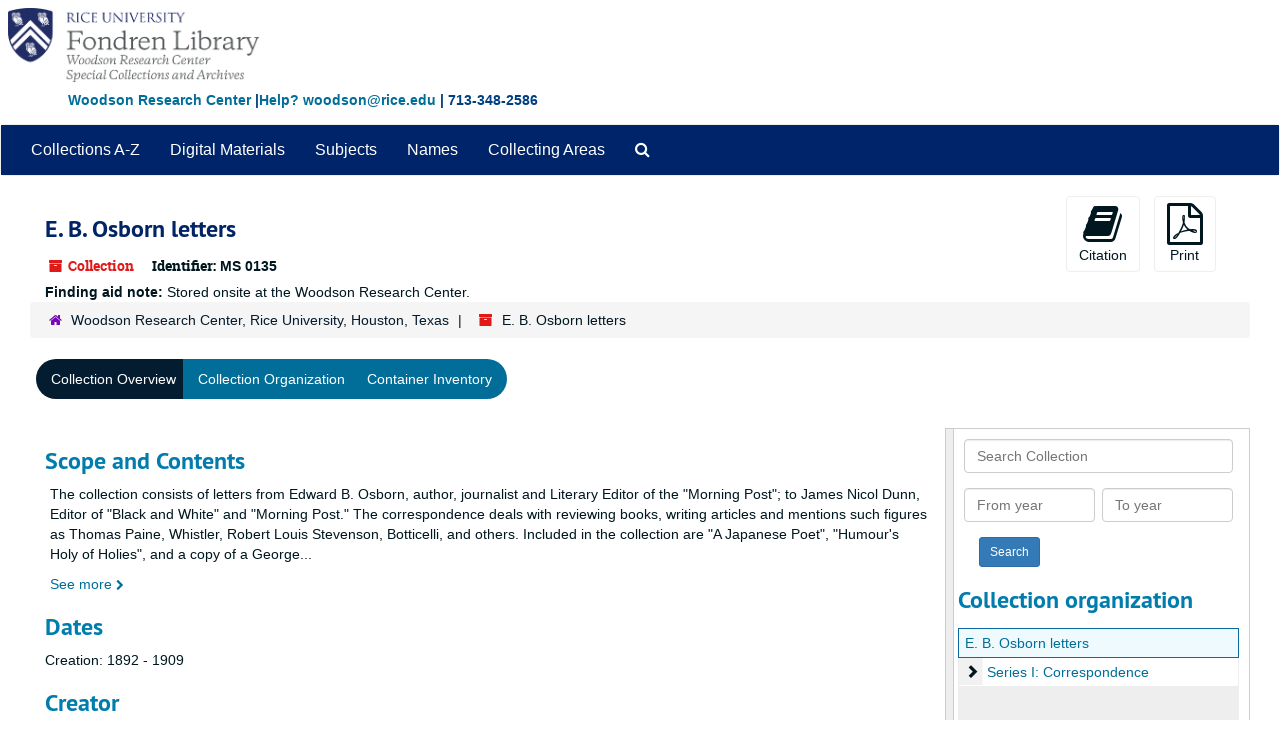

--- FILE ---
content_type: text/html;charset=utf-8
request_url: https://archives.library.rice.edu/repositories/2/resources/120
body_size: 33184
content:
<!DOCTYPE html>
<html lang="en">
<head>
	<meta charset="utf-8"/>
	<meta http-equiv="X-UA-Compatible" content="IE=edge"/>
	<meta name="viewport" content="width=device-width, initial-scale=1">
	<link href="/assets/favicon-24d59abbedadc62d43e1c5cf3f03491cbdb0307c58f0dae36c55bfdfcdf9d67b.ico" rel="shortcut icon" type="image/x-icon" />
	<title>Collection: E. B. Osborn letters | ArchivesSpace Public Interface</title>
	<meta name="csrf-param" content="authenticity_token" />
<meta name="csrf-token" content="5SrA15qH5DMdrv3+q2s+Z33VW8NiMgnFUIbpPLf0oPJGlLVLueUlYRtiArW95dq8gfFgeDcmi8Fvo4N69IzePg==" />

		<meta name="referrer" content="origin-when-cross-origin" />

	<script>
	 var APP_PATH = '/';
	 var SHOW_IDENTIFIERS_IN_TREE = false;
	</script>

	<link rel="stylesheet" media="all" href="/assets/application-9061c5eb5f82cab7858a9b5454311de3be3cecbb5a0a146a40d8821cea589c10.css" />
	<script src="/assets/application-c7ae5477652dd5389ebb182680fa49e21c1b31cb69887eacd132391910eb2819.js"></script>

	  <script type="application/ld+json">
    {
  "@context": "http://schema.org/",
  "@id": "https://archives.library.rice.edu/repositories/2/resources/120",
  "@type": [
    "Collection",
    "ArchiveComponent"
  ],
  "name": "E. B. Osborn letters",
  "identifier": "MS 0135",
  "description": "The collection consists of autographed correspondence between Edward Bolland Osborn (1867-1938) and James Nicol Dunn (1856-1919) between the years 1892 and 1909. The bound letters reveal a wide range of topics and interests that the two men shared from reviewing books and writing articles to professional achievements. The volume contains some biographical information about the two correspondents as well as a prepared index of topics and individuals mentioned in the letters.",
  "creator": [
    {
      "@id": "https://archives.library.rice.edu/agents/people/288",
      "@type": "Person",
      "name": "Osborn, E. B. (Edward Bolland)"
    }
  ],
  "dateCreated": [
    "Creation: 1892 - 1909"
  ],
  "materialExtent": [
    {
      "@type": "QuantitativeValue",
      "unitText": "Linear Feet",
      "value": "0.1"
    }
  ],
  "about": [
    {
      "@type": "Place",
      "sameAs": "(OCoLC)fst01205427",
      "name": "Ireland"
    },
    {
      "@type": "Place",
      "sameAs": "(OCoLC)fst01204310",
      "name": "Canada"
    },
    {
      "@type": "Place",
      "sameAs": "(OCoLC)fst01204289",
      "name": "France"
    },
    {
      "@type": "Place",
      "sameAs": "(OCoLC)fst01204834",
      "name": "Saskatchewan"
    },
    {
      "@type": "Place",
      "sameAs": "(OCoLC)fst01204540",
      "name": "California--Los Angeles"
    },
    {
      "@type": "Intangible",
      "name": "Authors"
    },
    {
      "@type": "Person",
      "name": "Dunn, James Nicol"
    },
    {
      "@type": "Person",
      "name": "Guilbert, Yvette"
    },
    {
      "@type": "Person",
      "name": "Gautier, Théophile"
    },
    {
      "@type": "Person",
      "name": "Whistler, James McNeill"
    },
    {
      "@type": "Person",
      "name": "Stevenson, Robert Louis "
    },
    {
      "@type": "Person",
      "name": "Maine, Henry Sumner, Sir"
    },
    {
      "@type": "Person",
      "name": "Leno, Dan"
    },
    {
      "@type": "Person",
      "name": "Osborn, E. B. (Edward Bolland)"
    }
  ],
  "genre": [
    "(OCoLC)fst02003288",
    "(OCoLC)fst02003288"
  ],
  "inLanguage": [
    {
      "@type": "Language",
      "name": "English"
    }
  ],
  "holdingArchive": {
    "@id": "https://archives.library.rice.edu/repositories/2",
    "@type": "ArchiveOrganization",
    "name": "Woodson Research Center, Rice University, Houston, Texas",
    "address": {
      "@type": "PostalAddress",
      "streetAddress": [
        "Fondren Library MS-44, Rice University",
        "6100 Main St. "
      ],
      "addressLocality": "Houston",
      "addressRegion": "Texas",
      "postalCode": "77005",
      "addressCountry": "USA"
    },
    "telephone": [
      "713-348-2586"
    ]
  }
}
  </script>



<!-- HTML5 shim and Respond.js for IE8 support of HTML5 elements and media queries -->
<!-- WARNING: Respond.js doesn't work if you view the page via file:// -->
<!--[if lt IE 9]>
	<script src="https://oss.maxcdn.com/html5shiv/3.7.3/html5shiv.min.js"></script>
	<script src="https://oss.maxcdn.com/respond/1.4.2/respond.min.js"></script>
<![endif]-->
</head>

<body>


	<div class="skipnav">
  <a class="sr-only sr-only-focusable" href="#maincontent">Skip to main content</a>
</div>
 
    <!--  <div class="container no-pad"> --> <!-- from Jeff -->
	<div class="container-fluid no-pad"> <!-- from 3.5.0 -->
		<!-- <link rel="icon" type="image/x-icon" href="/assets/images/favicon.ico"> -->
<section  id="header">

  <!-- <div class="container"> -> <!-- from Jeff -->
  <div class="container-fluid"> <!-- Mang -->
   <div class="row">
<!--      <a href="https://library.rice.edu"><img class="logo" src="https://library.rice.edu/themes/custom/fondren_barrio/Rice_Fondren_Library.png"  alt = ArchivesSpace Public Interface id="ricelogo" /><br/></a> -->
<a href="https://archives.library.rice.edu/"><img class="logo" src="https://library.rice.edu/logos/Fondren-Woodson-2-color.png"  alt = ArchivesSpace Public Interface id="ricelogo" /><br/></a>
   </div> 
 <div class="row">
 <span style="color:#004080;font-size:14px;float:left;font-weight:bold;margin-left:68px;margin-bottom:14px;"><a href="http://library.rice.edu/woodson/">Woodson Research Center</a> |<a href="mailto:woodson@rice.edu" target="_top">Help? woodson@rice.edu</a> | 713-348-2586 </span>
  </div>
  </div>
  

    
  
</section>

		<section id="navigation">
  <nav class="navbar navbar-default" aria-label="top-level navigation">
    <div class="navbar-header top-bar">
      <button type="button" class="navbar-toggle collapsed" data-toggle="collapse" data-target="#collapsemenu"
              aria-expanded="false">
        <span class="sr-only">Toggle navigation</span>
        <span class="icon-bar"></span>
        <span class="icon-bar"></span>
        <span class="icon-bar"></span>
      </button>
      <div class="collapse navbar-collapse" id="collapsemenu">
        <ul class="nav nav navbar-nav">
            <li><a href="/repositories/resources">Collections A-Z</a></li>
            <li><a href="/objects?limit=digital_object">Digital Materials</a></li>
            <li><a href="/subjects">Subjects</a></li>
            <li><a href="/agents">Names</a></li>
            <li><a href="/classifications">Collecting Areas</a></li>
            <li>
              <a title="Search The Archives" href="/repositories/2/search?reset=true">
                <span class="fa fa-search" aria-hidden="true"></span>
                <span class="sr-only">Search The Archives</span>
</a>            </li>
        </ul>
      </div>
    </div>
  </nav>
</section>

	</div>
   <!-- <section id="container-fluid" class="container well"> -->  <!-- from Jeff -->
	<section id="content" class="container-fluid"> <!-- from 3.5.0 -->
		<a name="maincontent" id="maincontent"></a>
		
		<a name="main" title="Main Content"></a>
<div id="main-content" class="row resources">
  <div class="row" id="info_row">
  </div>
  <div class="information col-sm-7">
      

<h1>
    E. B. Osborn letters
</h1>


<div class="badge-and-identifier">
  <div class="record-type-badge resource">
    <i class="fa fa-archive"></i>&#160;Collection 
  </div>
    <div class="identifier">
      <span class="id-label">Identifier:</span>&#160;<span class="component">MS 0135</span>
    </div>
</div>

  </div>
  <div class="page_actions col-sm-5 right">
    <div title="Page Actions" class="text-right">
 <ul class="list-inline">
      <li class="large-badge  align-center">
          <form id="cite_sub" action="/cite" accept-charset="UTF-8" method="post"><input name="utf8" type="hidden" value="&#x2713;" /><input type="hidden" name="authenticity_token" value="Fd5yd4D9hULDYGUmWDpE6Ih+n2yKzKH4Tdqi1v2+EBBxS/5qkTOqWGMDeESwpQDGjVdECXjS6P8JjlwDJ3bEWQ==" />
  <input type="hidden" name="uri" id="uri" value="/repositories/2/resources/120" />
  <input type="hidden" name="cite" id="cite" value="E. B. Osborn letters, 1892-1909, MS 135, Woodson Research Center, Fondren Library, Rice University" />
  <button type="submit" class="btn page_action request  btn-default">
    <i class="fa fa-book fa-3x"></i><br/>
    Citation
  </button>
</form>
      </li>
      <li class="large-badge  align-center">
              <form id="print_form" action="/repositories/2/resources/120/pdf" accept-charset="UTF-8" method="post"><input name="utf8" type="hidden" value="&#x2713;" /><input type="hidden" name="authenticity_token" value="GlLEPNLzCVPXtOt/zInqImIwGoizdRtsvd61DK5HEf2PUfKHScTZTwLeEGyVX3oL3gaxUxNljdcf86U6e4WQ9w==" />
        <input type="hidden" name="base_token" id="base_token" value="cf79cb8cc40ef7db79fe43b7641bc166" />
        <input type="hidden" name="token" id="token" value="" />
        <button id="print_button" class="btn btn-default page_action print">
            <i class="fa fa-file-pdf-o fa-3x"></i><br/><span class="print-label">Print</span><span class="generating-label" style="display: none">Generating</span>
        </button>
</form>
      </li>
      <li class="large-badge  align-center">
              <a id="staff-link" href="#" class="btn btn-default hide" target="_blank">
        <i class="fa fa-pencil fa-3x"></i>
        <br/>
        Staff Only
    </a>

      </li>
 </ul>
</div>

  </div>
  <div class="col-sm-12">
   <b>Finding aid note:&nbsp;</b>Stored onsite at the Woodson Research Center.
  </div>
</div>
<div class="row">
    <div class="clear">
    <nav aria-label="hierarchical navigation">
      <ul class="breadcrumb">
	<li>
	  <span class='record-type-badge repository' aria-hidden='true'>       <i class='fa fa-home'></i>     </span>
	    <a href='/repositories/2'>
		Woodson Research Center, Rice University, Houston, Texas
	    </a>
	</li>
	<li>
	  <span class='record-type-badge resource' aria-hidden='true'>       <i class='fa fa-archive'></i>     </span>
	    E. B. Osborn letters
	</li>
      </ul>
    </nav>
</div>

</div>

<div class="row" id="tabs">
  <div class="col-sm-9 text-center tabbing navbar navbar-default">
    <ul class="tabbing nav nav-pills">
        <li >

    <a class="active" aria-current="page" href="#">Collection Overview</a>
  </li>

        <li >

    <a href="/repositories/2/resources/120/collection_organization">Collection Organization</a>
  </li>

        <li >

    <a href="/repositories/2/resources/120/inventory">Container Inventory</a>
  </li>

      
    </ul>
  </div>
</div>


<div class="row" id="notes_row">
  <div class="col-sm-9">
    
    <!-- Look for '_inherited' and '*_inherited' properties -->
<div class="upper-record-details">
      
    <div class="abstract single_note" >
     <h2>Scope and Contents</h2>
         <div class="subnote ">
           <span class="note-content">
             <p>The collection consists of letters from Edward B. Osborn, author, journalist and Literary Editor of the "Morning Post"; to James Nicol Dunn, Editor of "Black and White" and "Morning Post." The correspondence deals with reviewing books, writing articles and mentions such figures as Thomas Paine, Whistler, Robert Louis Stevenson, Botticelli, and others. Included in the collection are "A Japanese Poet", "Humour's Holy of Holies", and a copy of a George Washington letter.</p>
           </span>
         </div>
     </div>


      <h2>Dates</h2>
      <ul class="dates-is-single-date">
        <li class="dates"> 
            Creation: 1892 - 1909 
        </li>
</ul>



      
  <h2>Creator</h2>
  <ul class="present_list agents_list">
      <li>


        <a href="/agents/people/288">Osborn, E. B. (Edward Bolland)</a>
        (Person)
      </li>
  </ul>


        
    <div class="accessrestrict single_note" >
     <h2>Access Restrictions</h2>
         <div class="subnote ">
           <span class="note-content">
             <p>This material is open for research.</p>
           </span>
         </div>
     </div>

        
    <div class="accessrestrict single_note" >
     <h2>Conditions Governing Access</h2>
         <div class="subnote ">
           <span class="note-content">
             <p>Stored onsite at the Woodson Research Center.</p>
           </span>
         </div>
     </div>

        
    <div class="userestrict single_note" >
     <h2>Restrictions on Use</h2>
         <div class="subnote ">
           <span class="note-content">
             <p>Permission to publish material from the Osborn , E. B. Letters must be obtained from the Woodson Research Center, Fondren Library, Rice University.</p>
           </span>
         </div>
     </div>

        
    <div class="bioghist single_note" >
     <h2>Biographical Notes</h2>
         <div class="subnote ">
           <span class="note-content">
             <p>Edward Bolland Osborn was born in 1867, He was an author and literary editor of the "Morning Post." He travelled extensively and had visited most European countries.<br /><br />James Nicol Dunn was born in Kincardineshire in 1856. Although trained in law, Dunn devoted his life to journalism and became editor for several publications including "Black and White"; "Morning Post"; "Manchester Courier"; among others. He died in 1919. <br /><br />Excerpted from introductory remarks in this bound volume of E.B.Osborn letters. Author unknown.</p>
           </span>
         </div>
     </div>


      <h2>Extent</h2>
        <p class="extent">
	  0.1 Linear Feet ( (1 folder))
	</p>

      <h2>Language of Materials</h2>
        <p class="language">
	  English
	</p>

    


      
      
      
      
</div>

    <div class="acc_holder clear" >
      <div class="panel-group" id="res_accordion">
	  <div class="panel panel-default">
    <div class="panel-heading">
      <h2 class="panel-title">
        <a class="accordion-toggle" data-toggle="collapse"  href="#add_desc" aria-expanded="true">
          Additional Description
        </a>
      </h2>
    </div>
    <div id="add_desc" class="panel-collapse collapse note_panel in">
      <div class="panel-body">
        	    <div class="note">
	      
    <div class="abstract single_note" >
     <h3>Abstract:</h3>
       <div class="note-content">
         <p>The collection consists of autographed correspondence between Edward Bolland Osborn (1867-1938) and James Nicol Dunn (1856-1919) between the years 1892 and 1909. The bound letters reveal a wide range of topics and interests that the two men shared from reviewing books and writing articles to professional achievements. The volume contains some biographical information about the two correspondents as well as a prepared index of topics and individuals mentioned in the letters.</p>
       </div>
     </div>

	    </div>
	    <div class="note">
	      
    <div class="arrangement single_note" >
     <h3>Arrangement</h3>
         <div class="subnote ">
           <span class="note-content">
             <p>This material is arranged as one series of correspondence, in chronological order.</p>
           </span>
         </div>
     </div>

	    </div>
	    <div class="note">
	      
    <div class="acqinfo single_note" >
     <h3>Acquisition Information</h3>
         <div class="subnote ">
           <span class="note-content">
             <p>The Papers were purchased from Myers (dealer) in 1958.</p>
           </span>
         </div>
     </div>

	    </div>

      </div>
    </div>
  </div>

      <div class="panel panel-default">
    <div class="panel-heading">
      <h2 class="panel-title">
        <a class="accordion-toggle" data-toggle="collapse"  href="#agent_list" aria-expanded="true">
          Related Names
        </a>
      </h2>
    </div>
    <div id="agent_list" class="panel-collapse collapse note_panel in">
      <div class="panel-body">
        
  <h3>Subject</h3>
  <ul class="present_list agents_list">
      <li>


        <a href="/agents/people/289">Dunn, James Nicol</a>
        (Person)
      </li>
      <li>


        <a href="/agents/people/293">Guilbert, Yvette</a>
        (Person)
      </li>
      <li>


        <a href="/agents/people/295">Gautier, Théophile</a>
        (Person)
      </li>
      <li>


        <a href="/agents/people/291">Whistler, James McNeill</a>
        (Person)
      </li>
      <li>


        <a href="/agents/people/292">Stevenson, Robert Louis </a>
        (Person)
      </li>
      <li>


        <a href="/agents/people/290">Maine, Henry Sumner, Sir</a>
        (Person)
      </li>
      <li>


        <a href="/agents/people/294">Leno, Dan</a>
        (Person)
      </li>
      <li>


        <a href="/agents/people/288">Osborn, E. B. (Edward Bolland)</a>
        (Person)
      </li>
  </ul>

      </div>
    </div>
  </div>

	    <div class="panel panel-default">
    <div class="panel-heading">
      <h2 class="panel-title">
        <a class="accordion-toggle" data-toggle="collapse"  href="#subj_list" aria-expanded="true">
          Subjects
        </a>
      </h2>
    </div>
    <div id="subj_list" class="panel-collapse collapse note_panel in">
      <div class="panel-body">
        










  <h3>Genre / Form</h3>
  <ul class="present_list subjects_list">
      <li>
      	<a href="/subjects/1081">Correspondence</a>
      </li>
      <li>
      	<a href="/subjects/1081">Correspondence</a>
      </li>
  </ul>
  <h3>Geographic</h3>
  <ul class="present_list subjects_list">
      <li>
      	<a href="/subjects/160">California--Los Angeles</a>
      </li>
      <li>
      	<a href="/subjects/157">Canada</a>
      </li>
      <li>
      	<a href="/subjects/158">France</a>
      </li>
      <li>
      	<a href="/subjects/344">Ireland</a>
      </li>
      <li>
      	<a href="/subjects/159">Saskatchewan</a>
      </li>
  </ul>
  <h3>Topical</h3>
  <ul class="present_list subjects_list">
      <li>
      	<a href="/subjects/535">Authors</a>
      </li>
  </ul>

      </div>
    </div>
  </div>

      <div class="panel panel-default">
    <div class="panel-heading">
      <h2 class="panel-title">
        <a class="accordion-toggle" data-toggle="collapse"  href="#classifications_list" aria-expanded="true">
          Collecting Areas
        </a>
      </h2>
    </div>
    <div id="classifications_list" class="panel-collapse collapse note_panel in">
      <div class="panel-body">
        <ul class="classifications_list">
    <li>
      <ul class="breadcrumb">
        <li><a href="/repositories/2/classifications/17">08. British History</a></li>
      </ul>
    </li>
    <li>
      <ul class="breadcrumb">
        <li><a href="/repositories/2/classifications/5">06. Arts and Literature</a></li>
      </ul>
    </li>
</ul>

      </div>
    </div>
  </div>


	    <div class="panel panel-default">
    <div class="panel-heading">
      <h2 class="panel-title">
        <a class="accordion-toggle" data-toggle="collapse"  href="#fa" aria-expanded="true">
          Finding Aid &amp; Administrative Information
        </a>
      </h2>
    </div>
    <div id="fa" class="panel-collapse collapse note_panel in">
      <div class="panel-body">
        
    <dl class="dl-horizontal-fa">
      
        <dt>Title</dt>
        <dd>Guide to the E. B. Osborn letters, 1892-1909
</dd>


          <dt>Status</dt>
          <dd>
              <span class="translation_missing" title="translation missing: en.resource_finding_aid_status.completed">Completed</span>
        </dd>

          <dt>Author</dt>
          <dd>
              Anthony Potoczniak
          </dd>
          <dt>Date</dt>
          <dd>
              2005
          </dd>
          <dt>Description rules</dt>
          <dd>
              <span class="translation_missing" title="translation missing: en.enumerations.resource_finding_aid_description_rules.Describing Archives: A Content Standard">Describing Archives: A Content Standard</span>
          </dd>
          <dt>Language of description</dt>
          <dd>
              English
          </dd>
          <dt>Script of description</dt>
          <dd>
              Latin
          </dd>
          <dt>Language of description note</dt>
          <dd>
              English
          </dd>
    </dl>

      </div>
    </div>
  </div>

	      <div class="panel panel-default">
    <div class="panel-heading">
      <h2 class="panel-title">
        <a class="accordion-toggle" data-toggle="collapse"  href="#repo_deets" aria-expanded="true">
          Repository Details
        </a>
      </h2>
    </div>
    <div id="repo_deets" class="panel-collapse collapse note_panel in">
      <div class="panel-body">
        <h3>Repository Details</h3>
<p> Part of the Woodson Research Center, Rice University, Houston, Texas Repository</p>
<div class="website">
  <a href="https://library.rice.edu/woodson">https://library.rice.edu/woodson</a>
</div>



<div class='contact_info'>
  <strong>Contact:</strong> <br/>
  <span class="street">
    Fondren Library MS-44, Rice University <br/>6100 Main St. 
    <br />
  </span>

     <span class="city">Houston</span>
     <span class="region">Texas</span>
     <span class="post_code">77005</span>
     <span class="country">USA</span>

<br/>

   <span class="telephone">
       <i class="fa fa-phone" aria-hidden="true"></i> 713-348-2586
   </span><br/>

<!-- YEE HAW -->
<span class="email"><i class="fa fa-envelope" aria-hidden="true"></i> <a href="mailto:woodson@rice.edu" title="Send email">woodson@rice.edu</a></span>
<br/>
</div>



      </div>
    </div>
  </div>

      </div>
        
        
        
        
    </div>
    <script type="text/javascript" >initialize_accordion(".note_panel", "Expand All" , "Collapse All", true);
    </script>

  </div>
  <div id="sidebar" class="col-sm-3 sidebar sidebar-container resizable-sidebar" >
   <a name="search" title="Search within collection"></a>
<div class="search">

  <form class="form-horizontal" action="/repositories/2/resources/120/search" accept-charset="UTF-8" method="get"><input name="utf8" type="hidden" value="&#x2713;" />

    <div class="form-group">
      <label class="sr-only" for="filter_q0">Search Collection</label>
      <input type="text" name="filter_q[]" id="filter_q0" placeholder="Search Collection" class="form-control" />
    </div>

    <div class="form-group">
      <input type="hidden" name="op[]" id="op_" value="" />
      <input type="hidden" name="field[]" id="field_" value="" />
      <input type="hidden" name="limit" id="limit" value="" />
      <input type="hidden" name="q[]" id="q_" value="*" />

      <div class="col-md-6 year_from">
        <label class="sr-only" for="filter_from_year">From year</label>
        <input type="text" name="filter_from_year" id="filter_from_year" size="4" maxlength="4" placeholder="From year" class="form-control" />
      </div>

      <div class="col-md-6 year_to">
        <label class="sr-only" for="filter_to_year">To year</label>
        <input type="text" name="filter_to_year" id="filter_to_year" size="4" maxlength="4" placeholder="To year" class="form-control" />
      </div>

    </div>

    <input type="submit" name="commit" value="Search" class="btn btn-primary btn-sm" data-disable-with="Search" />

</form>
</div>

   <script src="/assets/largetree-b0b22b9d696a4d65209a85b481fc377eee881d5cbde959c2a6c1658438494c64.js"></script>
<script src="/assets/tree_renderer-11caee3c4a960695e6913de51382be9e2df87e3351b4d0e5913e888ced73f689.js"></script>

<h2>Collection organization</h2>
<div class="infinite-tree-view largetree-container" id='tree-container'></div>

<script>

    var root_uri = '/repositories/2/resources/120';
    var should_link_to_record = true;

    var tree = new LargeTree(new TreeDataSource(root_uri + '/tree'),
        $('#tree-container'),
        root_uri,
        true,
        new SimpleRenderer(should_link_to_record),
        function() {
            var tree_id = TreeIds.uri_to_tree_id('/repositories/2/resources/120');
            tree.setCurrentNode(tree_id, function() {
                // scroll to selected node
                tree.elt.scrollTo('#'+tree_id, 0, {offset: -50});
            });
        },
        function(current_node, tree) {
          tree.expandNode(current_node);
        });
</script>

 </div>
</div>

  <div class="modal fade" id="cite_modal" tabindex="-1" role="dialog" aria-modal="true" aria-labelledby="cite_modalLabel">
  <div class="modal-dialog">
    <div class="modal-content">
      <header class="modal-header">
        <button type="button" class="close" id="cite_modal_header_close" data-dismiss="modal" aria-label="Close">&times;</button>
        <h2 class="modal-title h3" id="cite_modalLabel">Citation</h2>
      </header>
      <div class="modal-body">
        <section class="panel panel-default mt15px">
  <header class="panel-heading">
    <h3 class="panel-title">Cite Item</h3>
  </header>
  <div class="panel-body flex align-items-center">
    <p id="item_citation" class="flex-grow-1 mr15px mb0">E. B. Osborn letters, 1892-1909, MS 135, Woodson Research Center, Fondren Library, Rice University</p>
    <button type="button" id="copy_item_citation" class="btn btn-primary clip-btn" data-clipboard-target="#item_citation" aria-label="Copy item citation to clipboard">Copy to clipboard</button>
  </div>
</section>
<section class="panel panel-default">
  <header class="panel-heading">
    <h3 class="panel-title">Cite Item Description</h3>
  </header>
  <div class="panel-body flex align-items-center">
    <p id="item_description_citation" class="flex-grow-1 mr15px mb0">E. B. Osborn letters, 1892-1909, MS 135, Woodson Research Center, Fondren Library, Rice University https://archives.library.rice.edu/repositories/2/resources/120  Accessed  January 24, 2026.</p>
    <button type="button" id="copy_item_description_citation" class="btn btn-primary clip-btn" data-clipboard-target="#item_description_citation" aria-label="Copy item description citation to clipboard">Copy to clipboard</button>
  </div>
</section>

      </div>
      <footer class="modal-footer">
        <button type="button" class="btn btn-default" id="cite_modal_footer_close" data-dismiss="modal" aria-label="Close">Close</button>
      </footer>
    </div>
  </div>
</div>

<script type ="text/javascript" >setupCite()</script>
  <div class="modal fade" id="request_modal" tabindex="-1" role="dialog" aria-modal="true" aria-labelledby="request_modalLabel">
  <div class="modal-dialog">
    <div class="modal-content">
      <header class="modal-header">
        <button type="button" class="close" id="request_modal_header_close" data-dismiss="modal" aria-label="Close">&times;</button>
        <h2 class="modal-title h3" id="request_modalLabel">Request</h2>
      </header>
      <div class="modal-body">
        <form id="request_form" action="/fill_request" accept-charset="UTF-8" method="post"><input name="utf8" type="hidden" value="&#x2713;" /><input type="hidden" name="authenticity_token" value="alAV4RA93TuAT6QBjY8vvK4gTz6z6yC4Z7K9fobepQJ+WADmX1EAWSgKfo2orjWSyo5lFsASkMKHmLvTccLyVg==" />
  

    <input type='hidden' name='request_uri' value='/repositories/2/resources/120' />

    <input type='hidden' name='title' value='E. B. Osborn letters' />

    <input type='hidden' name='identifier' value='MS 0135' />

    <input type='hidden' name='cite' value='E. B. Osborn letters, 1892-1909, MS 135, Woodson Research Center, Fondren Library, Rice University' />

    <input type='hidden' name='restrict' value='&amp;lt;p&amp;gt;This material is open for research.&amp;lt;/p&amp;gt;&amp;lt;br&amp;gt;&amp;lt;br&amp;gt; &amp;lt;span class=&amp;quot;inline-label&amp;quot;&amp;gt;Conditions Governing Access&amp;lt;/span&amp;gt; &amp;lt;p&amp;gt;Stored onsite at the Woodson Research Center.&amp;lt;/p&amp;gt;' />

    <input type='hidden' name='repo_name' value='Woodson Research Center, Rice University, Houston, Texas' />

    <input type='hidden' name='repo_uri' value='/repositories/2' />

    <input type='hidden' name='repo_code' value='WOODSON' />

    <input type='hidden' name='repo_email' value='woodson@rice.edu' />

  <div  id="request">
    <div class="form-group required ">
      <label class="sr-only" for="user_name">Your name required</label>
      <div class="input-group">
        <input type="text" name="user_name" id="user_name" placeholder="Your name" class="form-control" />
        <div class="input-group-addon">
          <span class="required aria-hidden">required</span>
        </div>
      </div>
    </div>
    <div class="form-group required ">
      <label class="sr-only" for="user_email">Your email address required</label>
      <div class="input-group">
        <input type="email" name="user_email" id="user_email" placeholder="Your email address" class="form-control" />
        <div class="input-group-addon">
          <span class="required aria-hidden">required</span>
        </div>
      </div>
    </div>
    <div class="form-group ">
      <label class="sr-only" for="date">Research appointment date desired for onsite research</label>
      <input type="text" name="date" id="date" placeholder="Research appointment date desired for onsite research" class="form-control" />
    </div>
    <div class="form-group ">
      <label class="sr-only" for="note">Access to the archives is provided by staff, who will respond to this message. Any details you would like to provide are welcome. We will be in touch by email. In making this request, you agree that use of these materials must abide by US Copyright Law. You understand that you are responsible to the copyright holder if you reproduce, publish, or share without permission.</label>
      <textarea name="note" id="note" rows="3" cols="25" placeholder="Access to the archives is provided by staff, who will respond to this message. Any details you would like to provide are welcome. We will be in touch by email. In making this request, you agree that use of these materials must abide by US Copyright Law. You understand that you are responsible to the copyright holder if you reproduce, publish, or share without permission." class="form-control">
</textarea>
    </div>
    <div class="form-group honeypot">
      <span class="aria-hidden">
        <label for="comment">Comment</label>
        <input type="text" name="comment" id="comment" tabindex="-1" class="form-control" />
      </span>
    </div>
    <button type="submit" class="btn btn-primary action-btn noscript">Submit Request</button>
  </div>
</form>
      </div>
      <footer class="modal-footer">
        <button type="button" class="btn btn-default" id="request_modal_footer_close" data-dismiss="modal" aria-label="Close">Close</button>
          <button type="button" class="btn btn-primary action-btn"></button>
      </footer>
    </div>
  </div>
</div>

<script type ="text/javascript" >setupRequest("request_modal",  "Request")</script>


	</section>

	<script  type="text/javascript" >
		$(".upper-record-details .note-content").each(function(index, element){$(this).readmore(450)});
	</script>

	<div class="footer">
  <!-- <div class="container"> -> <!-- from Jeff -->
  <div class="container-fluid"> <!-- Mang -->
  <div class="row">
      
      <div class="col-lg-6">
<p style="font-size:12px;line-height:15px;"><strong><span style="font-size:13px;">Broaden your search:</span></strong><br>
<a href="https://txarchives.org/" style="color: #08c; text-decoration: underline;">Texas Archival Resources Online</a> - statewide search of archival finding aids<br/>
<a href="https://beta.worldcat.org/archivegrid/" style="color: #08c; text-decoration: underline;">ArchiveGrid</a> - international search of archival finding aids<br />
<a href="https://digitalcollections.rice.edu" style="color: #08c; text-decoration: underline;">Explore Our Digital Collections</a> - Rice University digital content</p>
</div>
      
      
      
    <div class="col-lg-6">
      <p style="font-size:12px;line-height:15px;"><span style="font-size:13px;color: #08c; text-decoration: underline;"><a href="https://library.rice.edu/content/archives-harmful-content" target="_blank">Harmful Content Statement</a></span></strong><br>
&copy; 2024 <a href="http://library.rice.edu/woodson/" style="color: #08c; text-decoration: underline;">Woodson Research Center</a><br/><a href="http://library.rice.edu/" style="color: #08c; text-decoration: underline;">Fondren Library</a>, <a href="http://rice.edu" style="color: #08c; text-decoration: underline;">Rice University</a><br/>
    Physical Address: <a href="https://www.google.com/maps/place/Rice+University+-+Fondren+Library/@29.7174147,-95.4001854,18z/data=!4m2!3m1!1s0x0000000000000000:0x92295a081617a3fc" target="_blank" style="color: #08c; text-decoration: underline;"> 6100 Main, Houston, Texas 77005-1827</a><br />
  Mailing Address: MS-44, P.O. Box 1892, Houston, Texas 77251-1892
      
      </p>

    </div>

    


  </div>
</div>
</div>


			<script>
				FRONTEND_URL = "https://archives-staff.library.rice.edu";
				RECORD_URI = "/repositories/2/resources/120";
				STAFF_LINK_MODE = "edit";
			</script>

</body>
</html>
